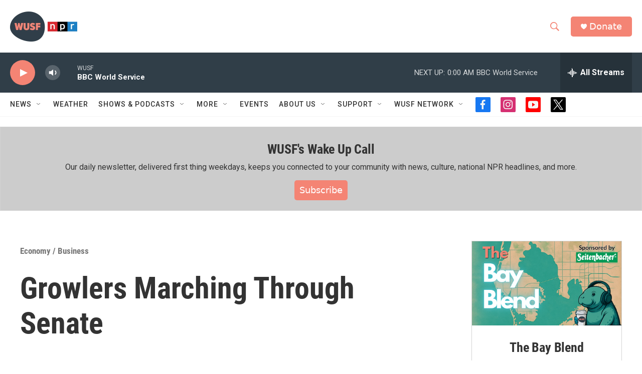

--- FILE ---
content_type: text/html; charset=utf-8
request_url: https://www.google.com/recaptcha/api2/aframe
body_size: 269
content:
<!DOCTYPE HTML><html><head><meta http-equiv="content-type" content="text/html; charset=UTF-8"></head><body><script nonce="xVkY3KDzUmmdgyQjOR2mAA">/** Anti-fraud and anti-abuse applications only. See google.com/recaptcha */ try{var clients={'sodar':'https://pagead2.googlesyndication.com/pagead/sodar?'};window.addEventListener("message",function(a){try{if(a.source===window.parent){var b=JSON.parse(a.data);var c=clients[b['id']];if(c){var d=document.createElement('img');d.src=c+b['params']+'&rc='+(localStorage.getItem("rc::a")?sessionStorage.getItem("rc::b"):"");window.document.body.appendChild(d);sessionStorage.setItem("rc::e",parseInt(sessionStorage.getItem("rc::e")||0)+1);localStorage.setItem("rc::h",'1768882745727');}}}catch(b){}});window.parent.postMessage("_grecaptcha_ready", "*");}catch(b){}</script></body></html>